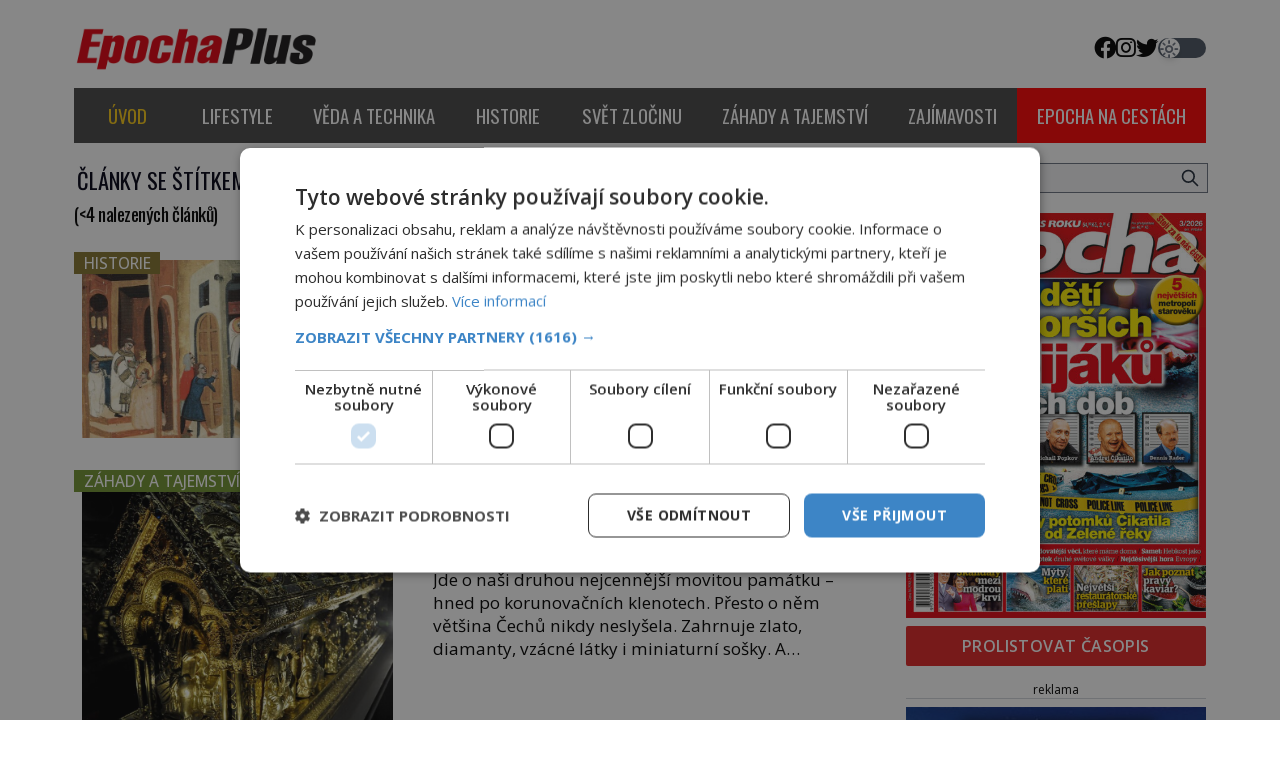

--- FILE ---
content_type: text/html; charset=UTF-8
request_url: https://epochaplus.cz/tag/svetci/
body_size: 17967
content:
<!DOCTYPE html>
<html lang="cs">
<head>
    <meta charset="UTF-8">
    <meta http-equiv="X-UA-Compatible" content="IE=edge">
    <meta name="viewport" content="width=device-width, initial-scale=1.0">
    <meta name="description" content="Zajímavé články z celého světa">


	<!-- STYLESHEETS -->
    <link rel="stylesheet" href="https://epochaplus.cz/wp-content/themes/digicon-epocha/css/digicon.css?20609795438733722">
    <link rel="stylesheet" href="https://epochaplus.cz/wp-content/themes/digicon-epocha/css/digicon.add.css?20609795438734876">

	<!-- fonts -->
	<link rel="preconnect" href="https://fonts.googleapis.com">
	<link rel="preconnect" href="https://fonts.gstatic.com" crossorigin>
	<link href="https://fonts.googleapis.com/css2?family=Open+Sans:ital,wght@0,300;0,400;0,500;0,600;0,700;0,800;1,300;1,400&family=Oswald:wght@200;300;400;500;600;700&display=swap" rel="stylesheet">

	<!-- icons -->
	<link href="https://epochaplus.cz/wp-content/themes/digicon-epocha/fasm/css/all.css" rel="stylesheet">

	<!-- scripts -->
	<script src="https://code.jquery.com/jquery-3.7.0.min.js" crossorigin="anonymous"></script>

  	<!-- popup -->
    <link rel="stylesheet" href="https://cdn.jsdelivr.net/npm/glightbox/dist/css/glightbox.min.css" />
    <script src="https://cdn.jsdelivr.net/gh/mcstudios/glightbox/dist/js/glightbox.min.js"></script>

	<!-- cross -->
    <link rel="stylesheet" href="https://epochaplus.cz/wp-content/themes/digicon-epocha/css/cross.css?t=1768994846">
    <!--
    <link rel="stylesheet" href="https://epochaplus.cz/wp-content/themes/digicon-epocha/css/cross1.css?t=1768994846">
    <link rel="stylesheet" href="https://epochaplus.cz/wp-content/themes/digicon-epocha/css/cross1c.css?t=1768994846">
    <link rel="stylesheet" href="https://epochaplus.cz/wp-content/themes/digicon-epocha/css/cross2.css?t=1768994846">
    <link rel="stylesheet" href="https://epochaplus.cz/wp-content/themes/digicon-epocha/css/cross2c.css?t=1768994846">
    <link rel="stylesheet" href="https://epochaplus.cz/wp-content/themes/digicon-epocha/css/cross4.css?t=1768994846">
    <link rel="stylesheet" href="https://epochaplus.cz/wp-content/themes/digicon-epocha/css/cross4c.css?t=1768994846">
    -->


	<!-- inline scripts -->
    <script>
        // Pokud neni localStorag=='dark' nebo 'light' uprednostnuji nastaveni OS
        if (!localStorage.theme) {
            // Neni zadne nastaveni theme v localStorage
            if (window.matchMedia('(prefers-color-scheme: dark)').matches) {
                // uzivatel ma dark mode v OS
                // alert('dark v nastaveni OS');
                document.querySelector('html').classList.add('dark');
                localStorage.theme = 'dark';
            } else {
                document.querySelector('html').classList.remove('dark');
                localStorage.theme = 'light';
                // alert('light v nastaveni OS');
            }
        } else {
            // uzivatel ma definici theme v localStorage
            if (localStorage.theme === 'dark') {
                // alert('dark v localStorage');
                document.querySelector('html').classList.add('dark')
            } else {
                // alert('light v localStorage');
                document.querySelector('html').classList.remove('dark')
            }
        }
    </script>


    <title>světci &#8211; Epochaplus.cz</title>
<meta name='robots' content='max-image-preview:large' />
<link rel="alternate" type="application/rss+xml" title="Epochaplus.cz &raquo; RSS zdroj" href="https://epochaplus.cz/feed/" />
<link rel="alternate" type="application/rss+xml" title="Epochaplus.cz &raquo; RSS komentářů" href="https://epochaplus.cz/comments/feed/" />
<link rel="alternate" type="application/rss+xml" title="Epochaplus.cz &raquo; RSS pro štítek světci" href="https://epochaplus.cz/tag/svetci/feed/" />
<link rel='stylesheet' id='wp-block-library-css' href='https://epochaplus.cz/wp-includes/css/dist/block-library/style.min.css?ver=6.6.1' type='text/css' media='all' />
<style id='classic-theme-styles-inline-css' type='text/css'>
/*! This file is auto-generated */
.wp-block-button__link{color:#fff;background-color:#32373c;border-radius:9999px;box-shadow:none;text-decoration:none;padding:calc(.667em + 2px) calc(1.333em + 2px);font-size:1.125em}.wp-block-file__button{background:#32373c;color:#fff;text-decoration:none}
</style>
<style id='global-styles-inline-css' type='text/css'>
:root{--wp--preset--aspect-ratio--square: 1;--wp--preset--aspect-ratio--4-3: 4/3;--wp--preset--aspect-ratio--3-4: 3/4;--wp--preset--aspect-ratio--3-2: 3/2;--wp--preset--aspect-ratio--2-3: 2/3;--wp--preset--aspect-ratio--16-9: 16/9;--wp--preset--aspect-ratio--9-16: 9/16;--wp--preset--color--black: #000000;--wp--preset--color--cyan-bluish-gray: #abb8c3;--wp--preset--color--white: #ffffff;--wp--preset--color--pale-pink: #f78da7;--wp--preset--color--vivid-red: #cf2e2e;--wp--preset--color--luminous-vivid-orange: #ff6900;--wp--preset--color--luminous-vivid-amber: #fcb900;--wp--preset--color--light-green-cyan: #7bdcb5;--wp--preset--color--vivid-green-cyan: #00d084;--wp--preset--color--pale-cyan-blue: #8ed1fc;--wp--preset--color--vivid-cyan-blue: #0693e3;--wp--preset--color--vivid-purple: #9b51e0;--wp--preset--gradient--vivid-cyan-blue-to-vivid-purple: linear-gradient(135deg,rgba(6,147,227,1) 0%,rgb(155,81,224) 100%);--wp--preset--gradient--light-green-cyan-to-vivid-green-cyan: linear-gradient(135deg,rgb(122,220,180) 0%,rgb(0,208,130) 100%);--wp--preset--gradient--luminous-vivid-amber-to-luminous-vivid-orange: linear-gradient(135deg,rgba(252,185,0,1) 0%,rgba(255,105,0,1) 100%);--wp--preset--gradient--luminous-vivid-orange-to-vivid-red: linear-gradient(135deg,rgba(255,105,0,1) 0%,rgb(207,46,46) 100%);--wp--preset--gradient--very-light-gray-to-cyan-bluish-gray: linear-gradient(135deg,rgb(238,238,238) 0%,rgb(169,184,195) 100%);--wp--preset--gradient--cool-to-warm-spectrum: linear-gradient(135deg,rgb(74,234,220) 0%,rgb(151,120,209) 20%,rgb(207,42,186) 40%,rgb(238,44,130) 60%,rgb(251,105,98) 80%,rgb(254,248,76) 100%);--wp--preset--gradient--blush-light-purple: linear-gradient(135deg,rgb(255,206,236) 0%,rgb(152,150,240) 100%);--wp--preset--gradient--blush-bordeaux: linear-gradient(135deg,rgb(254,205,165) 0%,rgb(254,45,45) 50%,rgb(107,0,62) 100%);--wp--preset--gradient--luminous-dusk: linear-gradient(135deg,rgb(255,203,112) 0%,rgb(199,81,192) 50%,rgb(65,88,208) 100%);--wp--preset--gradient--pale-ocean: linear-gradient(135deg,rgb(255,245,203) 0%,rgb(182,227,212) 50%,rgb(51,167,181) 100%);--wp--preset--gradient--electric-grass: linear-gradient(135deg,rgb(202,248,128) 0%,rgb(113,206,126) 100%);--wp--preset--gradient--midnight: linear-gradient(135deg,rgb(2,3,129) 0%,rgb(40,116,252) 100%);--wp--preset--font-size--small: 13px;--wp--preset--font-size--medium: 20px;--wp--preset--font-size--large: 36px;--wp--preset--font-size--x-large: 42px;--wp--preset--spacing--20: 0.44rem;--wp--preset--spacing--30: 0.67rem;--wp--preset--spacing--40: 1rem;--wp--preset--spacing--50: 1.5rem;--wp--preset--spacing--60: 2.25rem;--wp--preset--spacing--70: 3.38rem;--wp--preset--spacing--80: 5.06rem;--wp--preset--shadow--natural: 6px 6px 9px rgba(0, 0, 0, 0.2);--wp--preset--shadow--deep: 12px 12px 50px rgba(0, 0, 0, 0.4);--wp--preset--shadow--sharp: 6px 6px 0px rgba(0, 0, 0, 0.2);--wp--preset--shadow--outlined: 6px 6px 0px -3px rgba(255, 255, 255, 1), 6px 6px rgba(0, 0, 0, 1);--wp--preset--shadow--crisp: 6px 6px 0px rgba(0, 0, 0, 1);}:where(.is-layout-flex){gap: 0.5em;}:where(.is-layout-grid){gap: 0.5em;}body .is-layout-flex{display: flex;}.is-layout-flex{flex-wrap: wrap;align-items: center;}.is-layout-flex > :is(*, div){margin: 0;}body .is-layout-grid{display: grid;}.is-layout-grid > :is(*, div){margin: 0;}:where(.wp-block-columns.is-layout-flex){gap: 2em;}:where(.wp-block-columns.is-layout-grid){gap: 2em;}:where(.wp-block-post-template.is-layout-flex){gap: 1.25em;}:where(.wp-block-post-template.is-layout-grid){gap: 1.25em;}.has-black-color{color: var(--wp--preset--color--black) !important;}.has-cyan-bluish-gray-color{color: var(--wp--preset--color--cyan-bluish-gray) !important;}.has-white-color{color: var(--wp--preset--color--white) !important;}.has-pale-pink-color{color: var(--wp--preset--color--pale-pink) !important;}.has-vivid-red-color{color: var(--wp--preset--color--vivid-red) !important;}.has-luminous-vivid-orange-color{color: var(--wp--preset--color--luminous-vivid-orange) !important;}.has-luminous-vivid-amber-color{color: var(--wp--preset--color--luminous-vivid-amber) !important;}.has-light-green-cyan-color{color: var(--wp--preset--color--light-green-cyan) !important;}.has-vivid-green-cyan-color{color: var(--wp--preset--color--vivid-green-cyan) !important;}.has-pale-cyan-blue-color{color: var(--wp--preset--color--pale-cyan-blue) !important;}.has-vivid-cyan-blue-color{color: var(--wp--preset--color--vivid-cyan-blue) !important;}.has-vivid-purple-color{color: var(--wp--preset--color--vivid-purple) !important;}.has-black-background-color{background-color: var(--wp--preset--color--black) !important;}.has-cyan-bluish-gray-background-color{background-color: var(--wp--preset--color--cyan-bluish-gray) !important;}.has-white-background-color{background-color: var(--wp--preset--color--white) !important;}.has-pale-pink-background-color{background-color: var(--wp--preset--color--pale-pink) !important;}.has-vivid-red-background-color{background-color: var(--wp--preset--color--vivid-red) !important;}.has-luminous-vivid-orange-background-color{background-color: var(--wp--preset--color--luminous-vivid-orange) !important;}.has-luminous-vivid-amber-background-color{background-color: var(--wp--preset--color--luminous-vivid-amber) !important;}.has-light-green-cyan-background-color{background-color: var(--wp--preset--color--light-green-cyan) !important;}.has-vivid-green-cyan-background-color{background-color: var(--wp--preset--color--vivid-green-cyan) !important;}.has-pale-cyan-blue-background-color{background-color: var(--wp--preset--color--pale-cyan-blue) !important;}.has-vivid-cyan-blue-background-color{background-color: var(--wp--preset--color--vivid-cyan-blue) !important;}.has-vivid-purple-background-color{background-color: var(--wp--preset--color--vivid-purple) !important;}.has-black-border-color{border-color: var(--wp--preset--color--black) !important;}.has-cyan-bluish-gray-border-color{border-color: var(--wp--preset--color--cyan-bluish-gray) !important;}.has-white-border-color{border-color: var(--wp--preset--color--white) !important;}.has-pale-pink-border-color{border-color: var(--wp--preset--color--pale-pink) !important;}.has-vivid-red-border-color{border-color: var(--wp--preset--color--vivid-red) !important;}.has-luminous-vivid-orange-border-color{border-color: var(--wp--preset--color--luminous-vivid-orange) !important;}.has-luminous-vivid-amber-border-color{border-color: var(--wp--preset--color--luminous-vivid-amber) !important;}.has-light-green-cyan-border-color{border-color: var(--wp--preset--color--light-green-cyan) !important;}.has-vivid-green-cyan-border-color{border-color: var(--wp--preset--color--vivid-green-cyan) !important;}.has-pale-cyan-blue-border-color{border-color: var(--wp--preset--color--pale-cyan-blue) !important;}.has-vivid-cyan-blue-border-color{border-color: var(--wp--preset--color--vivid-cyan-blue) !important;}.has-vivid-purple-border-color{border-color: var(--wp--preset--color--vivid-purple) !important;}.has-vivid-cyan-blue-to-vivid-purple-gradient-background{background: var(--wp--preset--gradient--vivid-cyan-blue-to-vivid-purple) !important;}.has-light-green-cyan-to-vivid-green-cyan-gradient-background{background: var(--wp--preset--gradient--light-green-cyan-to-vivid-green-cyan) !important;}.has-luminous-vivid-amber-to-luminous-vivid-orange-gradient-background{background: var(--wp--preset--gradient--luminous-vivid-amber-to-luminous-vivid-orange) !important;}.has-luminous-vivid-orange-to-vivid-red-gradient-background{background: var(--wp--preset--gradient--luminous-vivid-orange-to-vivid-red) !important;}.has-very-light-gray-to-cyan-bluish-gray-gradient-background{background: var(--wp--preset--gradient--very-light-gray-to-cyan-bluish-gray) !important;}.has-cool-to-warm-spectrum-gradient-background{background: var(--wp--preset--gradient--cool-to-warm-spectrum) !important;}.has-blush-light-purple-gradient-background{background: var(--wp--preset--gradient--blush-light-purple) !important;}.has-blush-bordeaux-gradient-background{background: var(--wp--preset--gradient--blush-bordeaux) !important;}.has-luminous-dusk-gradient-background{background: var(--wp--preset--gradient--luminous-dusk) !important;}.has-pale-ocean-gradient-background{background: var(--wp--preset--gradient--pale-ocean) !important;}.has-electric-grass-gradient-background{background: var(--wp--preset--gradient--electric-grass) !important;}.has-midnight-gradient-background{background: var(--wp--preset--gradient--midnight) !important;}.has-small-font-size{font-size: var(--wp--preset--font-size--small) !important;}.has-medium-font-size{font-size: var(--wp--preset--font-size--medium) !important;}.has-large-font-size{font-size: var(--wp--preset--font-size--large) !important;}.has-x-large-font-size{font-size: var(--wp--preset--font-size--x-large) !important;}
:where(.wp-block-post-template.is-layout-flex){gap: 1.25em;}:where(.wp-block-post-template.is-layout-grid){gap: 1.25em;}
:where(.wp-block-columns.is-layout-flex){gap: 2em;}:where(.wp-block-columns.is-layout-grid){gap: 2em;}
:root :where(.wp-block-pullquote){font-size: 1.5em;line-height: 1.6;}
</style>
<link rel='stylesheet' id='dashicons-css' href='https://epochaplus.cz/wp-includes/css/dashicons.min.css?ver=6.6.1' type='text/css' media='all' />
<link rel='stylesheet' id='post-views-counter-frontend-css' href='https://epochaplus.cz/wp-content/plugins/post-views-counter/css/frontend.min.css?ver=1.4.8' type='text/css' media='all' />
<link rel="https://api.w.org/" href="https://epochaplus.cz/wp-json/" /><link rel="alternate" title="JSON" type="application/json" href="https://epochaplus.cz/wp-json/wp/v2/tags/5037" /><link rel="EditURI" type="application/rsd+xml" title="RSD" href="https://epochaplus.cz/xmlrpc.php?rsd" />


	<script type="text/javascript" charset="UTF-8" src="//cdn.cookie-script.com/s/d7131d2a09dc893fb3bd53c52b8818b0.js"></script>

	<!-- Google Tag Manager -->
	<script>(function(w,d,s,l,i){w[l]=w[l]||[];w[l].push({'gtm.start':
	new Date().getTime(),event:'gtm.js'});var f=d.getElementsByTagName(s)[0],j=d.createElement(s),dl=l!='dataLayer'?'&l='+l:'';j.async=true;j.src='https://www.googletagmanager.com/gtm.js?id='+i+dl;f.parentNode.insertBefore(j,f);
	})(window,document,'script','dataLayer','GTM-P6G7PW');</script>
	<!-- End Google Tag Manager -->


	<!-- Global tag (gtag.js) - Google Analytics -->
	<script async src="https://www.googletagmanager.com/gtag/js?id=G-QLX0HSTS6W"></script>
	<script>
  		window.dataLayer = window.dataLayer || [];
  		function gtag(){dataLayer.push(arguments);}
  		gtag('js', new Date());
  		gtag('config', 'G-QLX0HSTS6W');
	</script>



	

	

	
	<script defer src="/mkstat.js" data-website-id="0f255a9e-2957-454b-8295-05ae799c2d39"></script>

</head>

<body class="bg-white dark:bg-darkmodebg text-lightmode dark:text-darkmode font-opensans h-full 2xl:pt-[170px] flex">

<!-- Google Tag Manager (noscript) -->
<noscript><iframe src="https://www.googletagmanager.com/ns.html?id=GTM-P6G7PW"
height="0" width="0" style="display:none;visibility:hidden"></iframe></noscript>
<!-- End Google Tag Manager (noscript) -->


    <style>
    .rf-branding a {
	background: url("/upload/data/branding/branding.jpg?v=1766989031") no-repeat top center;	
    	display:block;
    }
    </style>
    <div class="rf-branding w-full h-full mt-[-170px] fixed hidden 2xl:block ">
        <a class="w-full h-full" target="_blank" href="https://rf-hobby.cz/marketing/predplatitelska-soutez-pro-mesic-leden-2026/"></a>
    </div>







 









	<!-- (C)2000-2015 Gemius SA - gemiusAudience / epochaplus.cz / Ostatni -->
	<script>
		var pp_gemius_identifier = '16Obkm_cZLqOsr74XLReVqSf.q3GrG8gXflX0i.yZ9H.y7';
		function gemius_pending(i) { window[i] = window[i] || function() {var x = window[i+'_pdata'] = window[i+'_pdata'] || []; x[x.length]=arguments;};};
		gemius_pending('gemius_hit'); gemius_pending('gemius_event'); gemius_pending('pp_gemius_hit'); gemius_pending('pp_gemius_event');
		(function(d,t) {try {var gt=d.createElement(t),s=d.getElementsByTagName(t)[0],l='https'; gt.setAttribute('async','async');
		gt.setAttribute('defer','defer'); gt.src=l+'://spir.hit.gemius.pl/xgemius.js'; s.parentNode.insertBefore(gt,s);} catch (e) {}})(document,'script');
	</script>



<!-- container -->
<div class="w-full mx-auto max-w-[1170px] bg-white dark:bg-darkmodebgc dark:text-gray-200 px-3 lg:px-[1.2rem] z-10">


                <!-- Novy rok 2024/5 -->
        <style>
        .nrmk2025 {
            display: block;
            margin-top: 1.2rem;
            margin-bottom: 0;
        }
        @media screen and (max-width: 1023px) {
            .nrmk2025 {
                display: none;
            }
        }
        </style>
	<!--
        <div class="nrmk2025">
            <img src="https://epochaplus.cz/wp-content/themes/digicon-epocha/img/nb.epochaplus.jpg" alt="" class="" style="width: 100%; max-width: 1150px; margin: 0 auto;">
        </div>
	-->
        



			



	<!-- top menu -->
	<div class="w-full text-sm lg:mt-6">
		<!-- top bar desktop -->
<div class="hidden md:flex justify-between">

	<!-- leva strana -->
	<div class="">
		<a href="/">
			<img src="https://epochaplus.cz/wp-content/themes/digicon-epocha/img/logo-epochaplus-light.png" alt="" class="dark:hidden my-auto h-[3.0rem]">
			<img src="https://epochaplus.cz/wp-content/themes/digicon-epocha/img/logo-epochaplus-dark.png" alt="" class="hidden dark:inline my-auto h-[3.0rem]">
		</a>
	</div>

	<!-- prava strana -->
	<div class="flex justify-end gap-8 uppercase">
		<div class="flex gap-4 text-[1.4rem] my-auto">
			<a href="https://www.facebook.com/www.epochaplus.cz/" target="_blank"><i class="fab fa-facebook"></i></a>
			<a href="https://www.instagram.com/casopis_epocha/" target="_blank"><i class="fab fa-instagram"></i></a>
			<a href="https://twitter.com/epochapluscz" target="_blank"><i class="fab fa-twitter"></i></a>
		</div>

		<!-- prepinac darkmode -->
		<div id="dmselector2" class="flex justify-end space-x-2 relative  my-auto">
	    	<!-- <span class="text-sm ">světlý</span> -->
       		<div>
	       		<input type="checkbox" name="toggle" id="toggleDarkMode2" class="hidden">
        		<label for="toggleDarkMode2" class="cursor-pointer w-12 h-5 flex items-center bg-gray-600 dark:bg-gray-400 rounded-full p-0.5">
              		<span class="toggleDarkMode2-dot w-5 h-5 bg-white text-gray-500 rounded-full shadow-md transform duration-300 ease-in-out"></span>
        		</label>
       		</div>
       		<!-- <span class="text-sm">tmavý</span> -->
    	</div>

	</div>
	<!-- prava strana end -->
</div>



<!-- top bar mobil -->
<div class="md:hidden mt-4 px-[2rem]">
	<a href="/">
		<img src="https://epochaplus.cz/wp-content/themes/digicon-epocha/img/logo-epochaplus-light.png" alt="" class="dark:hidden w-full">
		<img src="https://epochaplus.cz/wp-content/themes/digicon-epocha/img/logo-epochaplus-dark.png" alt="" class="hidden dark:inline w-full">
	</a>
</div>


<!-- socialni site -->
<!--
<div class="md:hidden flex gap-x-7 justify-center text-2xl py-0 pt-2 whitespace-nowrap text-center">
	<a href="https://www.facebook.com/historyrevue/" target="_blank"><i class="fab fa-facebook"></i></a>
	<a href="https://twitter.com/HistoryRevue" target="_blank"><i class="fab fa-twitter"></i></a>
</div>
-->
<!-- desktop menu -->
<div class="mt-4 hidden lg:flex font-oswald w-full justify-evenly gap-[0.1rem] uppercase text-[1.17rem] 
	text-center whitespace-nowrap bg-[#8b8b8b] dark:border border-[#797979]">
	<a href="/" class="w-full">
		<div class="px-5 py-[1.1rem] menu-uvod active ">Úvod</div>
	</a>
			<a href="/category/lifestyle" class="w-full">
			<div class="px-5 py-[1.1rem] menu-lifestyle ">
				lifestyle			</div>
		</a>
			<a href="/category/veda-a-technika" class="w-full">
			<div class="px-5 py-[1.1rem] menu-veda-a-technika ">
				věda a technika			</div>
		</a>
			<a href="/category/historie" class="w-full">
			<div class="px-5 py-[1.1rem] menu-historie ">
				historie			</div>
		</a>
			<a href="/category/svet-zlocinu" class="w-full">
			<div class="px-5 py-[1.1rem] menu-svet-zlocinu ">
				svět zločinu			</div>
		</a>
			<a href="/category/zahady-a-tajemstvi" class="w-full">
			<div class="px-5 py-[1.1rem] menu-zahady-a-tajemstvi ">
				záhady a tajemství			</div>
		</a>
			<a href="/category/zajimavosti" class="w-full">
			<div class="px-5 py-[1.1rem] menu-zajimavosti ">
				zajímavosti			</div>
		</a>
			<a href="https://epochanacestach.cz/" target="_blank" class="w-full">
		<div class="px-5 py-[1.1rem] menu-epona">epocha na cestách</div>
	</a>
	</div>
 




<!-- mobile menu -->
<div class="lg:hidden mt-0 py-2 ">

	<!-- hamburger -->
	<div class="flex justify-between py-[0.75rem] px-2 w-full text-right bg-red-700 text-white rounded">


		<!-- prepinac darkmode -->
		<div id="dmselector" class="flex justify-end space-x-2 py-1 pt-2">
	    	<!-- <span class="text-sm ">světlý</span> -->
       		<div>
	       		<input type="checkbox" name="toggle" id="toggleDarkMode" class="hidden">
        		<label for="toggleDarkMode" class="cursor-pointer w-9 h-6 lg:w-9 lg:h-5 flex items-center bg-gray-600 dark:bg-gray-400 rounded-full p-0 lg:p-1">
              		<span class="toggleDarkMode-dot w-6 h-6 lg:w-4 lg:h-4 bg-white text-gray-500 rounded-full shadow-md transform duration-300 ease-in-out"></span>
        		</label>
       		</div>
       		<!-- <span class="text-sm">tmavý</span> -->
    	</div>


		<div class="my-auto">
			<!-- socialni site -->
			<div class="flex gap-x-[1.3rem] justify-center text-[1.8rem] whitespace-nowrap text-center">
				<a href="https://www.facebook.com/epochaplus/" target="_blank"><i class="fab fa-facebook"></i></a>
				<a href="https://www.instagram.com/casopis_epocha/" target="_blank"><i class="fab fa-instagram"></i></a>
				<a href="https://twitter.com/epochapluscz" target="_blank"><i class="fab fa-twitter"></i></a>
			</div>
		</div>

		<div class="my-auto">
			<button id="mobile-menu-toggle" class="outline-none">
            	<i class="fas fa-bars text-3xl"></i>
        	</button>
		</div>


	</div>

	<!-- <div class="relative w-screen h-screen"> -->
		<div id="mobile-menu" class="fixed top-0 left-0 w-full h-full max-w-screen-md 
			rounded-r-3xl shadow-2xl
			transform -translate-x-full overflow-hidden transition-transform duration-500 ease-in-out 
			bg-gray-100 dark:bg-[#464646] text-[1.4rem] font-semibold uppercase pl-[2rem] 
			border-l-[1rem] border-[#d32121]
			"
			style="z-index: 1000;">

			<a href="/" class="block mt-[3rem] w-full">
				<div class="py-[1.1rem] dark:menu-uvod text-[#d32121] ">
					<span class="inline-block text-center w-[2.4rem]"><i class="far fa-home"></i></span> Úvod
				</div>
			</a>
							<a href="/category/lifestyle" class="w-full">
					<div class="py-[1.1rem] dark:menu-lifestyle ">
						<span class="inline-block text-center w-[2.4rem]"><i class="far fa-heart"></i></span>						lifestyle					</div>
				</a>
							<a href="/category/veda-a-technika" class="w-full">
					<div class="py-[1.1rem] dark:menu-veda-a-technika ">
						<span class="inline-block text-center w-[2.4rem]"><i class="far fa-flask"></i></span>						věda a technika					</div>
				</a>
							<a href="/category/historie" class="w-full">
					<div class="py-[1.1rem] dark:menu-historie ">
						<span class="inline-block text-center w-[2.4rem]"><i class="far fa-landmark"></i></span>						historie					</div>
				</a>
							<a href="/category/svet-zlocinu" class="w-full">
					<div class="py-[1.1rem] dark:menu-svet-zlocinu ">
						<span class="inline-block text-center w-[2.4rem]"><i class="far fa-user-secret"></i></span>						svět zločinu					</div>
				</a>
							<a href="/category/zahady-a-tajemstvi" class="w-full">
					<div class="py-[1.1rem] dark:menu-zahady-a-tajemstvi ">
						<span class="inline-block text-center w-[2.4rem]"><i class="far fa-question"></i></span>						záhady a tajemství					</div>
				</a>
							<a href="/category/zajimavosti" class="w-full">
					<div class="py-[1.1rem] dark:menu-zajimavosti ">
						<span class="inline-block text-center w-[2.4rem]"><i class="far fa-lightbulb"></i></span>						zajímavosti					</div>
				</a>
			
						<a href="https://epochanacestach.cz/" class="block mt-[2rem] w-full">
				<div class="py-[1.1rem] dark:menu-uvod">
					<span class="inline-block text-center w-[2.4rem]"><i class="far fa-book"></i></span> epocha na cestách
				</div>
			</a>
						

			<button id="menu-close" class="absolute top-4 right-4 border-4 border-[#d0cccc] dark:border-[#dac737] rounded xp-2 xpx-3 h-[3rem] w-[3rem] text-center">
    			<i class="fas fa-times text-4xl"></i>
  			</button>
		</div>
	<!-- </div> -->

</div>

<script>
$(document).ready(function() {
	$('#mobile-menu-toggle').click(function() {
		// Přepne třídu 'translate-x-full' při kliknutí na tlačítko menu
		$('#mobile-menu').toggleClass('-translate-x-full');
		$('#adm-sticky').addClass('hidden').removeClass('block');
  	});
	$('#menu-close').click(function() {
		// Přepne třídu '-translate-x-full' při kliknutí na tlačítko zavřít
		$('#mobile-menu').toggleClass('-translate-x-full');
		$('#adm-sticky').addClass('block').removeClass('hidden');
	});
});
</script>




	</div>

	

	<!-- loop or page -->
	<div class="w-full lg:flex">
		<div class="w-full lg:pr-4 bg-lightmodebgc dark:bg-darkmodebgc">
			
	            <div class="lg:mt-5 pb-0">

    	            
    	            						<div class="flex gap-3 mb-1">
							<div class="text-[1.4rem] uppercase font-oswald font-normal whitespace-nowrap text-[#000113] dark:text-white pl-[0.2rem]">
								články se štítkem: světci							</div>
							<div class="border-b border-[#5f606b] dark:border-white w-full relative -top-4"></div>
						</div>						
						<div class="text-[1.2rem] font-oswald normal-case font-normal tracking-tight block">(<4 nalezených článků)</div>
					
					
					
            	</div>

				<div>
					
<a href="https://epochaplus.cz/svatou-ludmilu-uskrti-vikingove/">
<div class="group mt-2 lg:mt-6">

	<div class="mt-0 block md:grid grid-cols-7 gap-8">

		<div class="col-span-3 relative xoverflow-hidden 
			border-8 border-white dark:border-[#1a1a1a] transition duration-500 group-hover:border-color-historie ">
			<img src="https://epochaplus.cz/wp-content/uploads/2025/11/ludmila1-768x440.jpg" alt="" 
				class="w-full aspect-[3/2] lg:aspect-[1.5] object-cover 
				xgroup-hover:scale-110 transition duration-500 ease-in-out"
			>

							<div class="absolute -top-2 -left-2 uppercase px-[0.6rem] py-[0.15rem] pb-[0.15rem] text-[0.96rem] 
				font-medium leading-[1.15] bg-color-historie								 text-white 
												">Historie</div>
					</div>

		<div class="col-span-4 xlg:my-auto">
			<div class="text-[2.0rem] leading-[1.2] lg:text-[2.0rem] lg:leading-[1.1] font-normal font-oswald text-[#000113] dark:text-gray-200 md:line-clamp-2  
				transition duration-300 group-hover:text-color-historie dark:group-hover:text-yellow-300 
				  ">
				Svatou Ludmilu uškrtí vikingové			</div>

			<div class="mt-[0.45rem] lg:mt-[0.75rem] line-clamp-4 text-[1.1rem] leading-[1.35] lg:text-[1.07rem] lg:leading-[1.4] 
			border-t-4 border-color-historie pt-[0.45rem] lg:pt-[0.75rem]">
				Kníže přichází ke kostelním vratům, ty jsou však zamčena. Buší na ně – buch, buch, buch – ale bez odezvy. Na dvorci se válí hustá ranní mlha a z ní vystupují ozbrojenci s obnaženými čepelemi. Pak se napřáhnou a bílé zdi svatostánku pokryje tmavě rudá krev. Z utrpení se rodí legenda, z mrtvého se stává svatý. Česká hagiografie přináší [&hellip;]			</div>
		</div>

	</div>

</div>
</a>

<a href="https://epochaplus.cz/relikviar-sv-maura-misto-svetcu-mlecny-zub-a-zenske-kosti/">
<div class="group mt-[2rem] lg:mt-6">

	<div class="mt-0 block md:grid grid-cols-7 gap-8">

		<div class="col-span-3 relative xoverflow-hidden 
			border-8 border-white dark:border-[#1a1a1a] transition duration-500 group-hover:border-color-zahady-a-tajemstvi ">
			<img src="https://epochaplus.cz/wp-content/uploads/2022/08/1131px-maur-relikviar2-768x695.jpg" alt="" 
				class="w-full aspect-[3/2] lg:aspect-[1.5] object-cover 
				xgroup-hover:scale-110 transition duration-500 ease-in-out"
			>

							<div class="absolute -top-2 -left-2 uppercase px-[0.6rem] py-[0.15rem] pb-[0.15rem] text-[0.96rem] 
				font-medium leading-[1.15] bg-color-zahady-a-tajemstvi								 text-white 
												">Záhady a tajemství</div>
					</div>

		<div class="col-span-4 xlg:my-auto">
			<div class="text-[2.0rem] leading-[1.2] lg:text-[2.0rem] lg:leading-[1.1] font-normal font-oswald text-[#000113] dark:text-gray-200 md:line-clamp-2  
				transition duration-300 group-hover:text-color-zahady-a-tajemstvi dark:group-hover:text-yellow-300 
				  ">
				Relikviář sv. Maura: Místo světců mléčný zub a ženské kosti!			</div>

			<div class="mt-[0.45rem] lg:mt-[0.75rem] line-clamp-4 text-[1.1rem] leading-[1.35] lg:text-[1.07rem] lg:leading-[1.4] 
			border-t-4 border-color-zahady-a-tajemstvi pt-[0.45rem] lg:pt-[0.75rem]">
				Jde o naši druhou nejcennější movitou památku – hned po korunovačních klenotech. Přesto o něm většina Čechů nikdy neslyšela. Zahrnuje zlato, diamanty, vzácné látky i miniaturní sošky. A samozřejmě ostatky. Že nás památka ze 13. století už nemůže ničím překvapit? Právě naopak! &nbsp; Z větví opadává listí a na kalendářích je rok 1945. Zámek Bečov [&hellip;]			</div>
		</div>

	</div>

</div>
</a>
<style>
#cross2.crossflow {
    margin-left: 8px; 
    margin-top: 16px;
}
@media (max-width: 768px) {
    #cross2.crossflow {
	margin-left: 0; 
	margin-right: 0; 
	margin-top: 20px;
    }
}
</style>
<div id="cross2" class="crossflow"></div>
<script src="https://rfapi.digicon.cz/cross/js/cross2/epochaplus.cz.js"></script>

<a href="https://epochaplus.cz/marie-egyptska-svata-nymfomanka/">
<div class="group mt-[2rem] lg:mt-6">

	<div class="mt-0 block md:grid grid-cols-7 gap-8">

		<div class="col-span-3 relative xoverflow-hidden 
			border-8 border-white dark:border-[#1a1a1a] transition duration-500 group-hover:border-color-zahady-a-tajemstvi ">
			<img src="https://epochaplus.cz/wp-content/uploads/2018/07/painting1.jpg" alt="" 
				class="w-full aspect-[3/2] lg:aspect-[1.5] object-cover 
				xgroup-hover:scale-110 transition duration-500 ease-in-out"
			>

							<div class="absolute -top-2 -left-2 uppercase px-[0.6rem] py-[0.15rem] pb-[0.15rem] text-[0.96rem] 
				font-medium leading-[1.15] bg-color-zahady-a-tajemstvi								 text-white 
												">Záhady a tajemství</div>
					</div>

		<div class="col-span-4 xlg:my-auto">
			<div class="text-[2.0rem] leading-[1.2] lg:text-[2.0rem] lg:leading-[1.1] font-normal font-oswald text-[#000113] dark:text-gray-200 md:line-clamp-2  
				transition duration-300 group-hover:text-color-zahady-a-tajemstvi dark:group-hover:text-yellow-300 
				  ">
				Marie Egyptská: Svatá nymfomanka?			</div>

			<div class="mt-[0.45rem] lg:mt-[0.75rem] line-clamp-4 text-[1.1rem] leading-[1.35] lg:text-[1.07rem] lg:leading-[1.4] 
			border-t-4 border-color-zahady-a-tajemstvi pt-[0.45rem] lg:pt-[0.75rem]">
				Narodí se v Egyptě přibližně v roce 344 a vyrůstá z ní mimořádně chytrá a krásná dívka. Je jí 12 let, když jí rodiče začnou podle tehdejších zvyklostí chystat svatbu. Což se však Marii vůbec nelíbí. Nechce se vdávat, chce si užívat, a tak uteče z domu. Dostává se do Alexandrie, kde zpočátku žije na ulici, žebrá, později [&hellip;]			</div>
		</div>

	</div>

</div>
</a>

<a href="https://epochaplus.cz/predpovedi-serafima-sarovskeho-pochazeji-od-boha/">
<div class="group mt-[2rem] lg:mt-6">

	<div class="mt-0 block md:grid grid-cols-7 gap-8">

		<div class="col-span-3 relative xoverflow-hidden 
			border-8 border-white dark:border-[#1a1a1a] transition duration-500 group-hover:border-color-zahady-a-tajemstvi ">
			<img src="https://epochaplus.cz/wp-content/uploads/Serafim-Sarovský.jpg" alt="" 
				class="w-full aspect-[3/2] lg:aspect-[1.5] object-cover 
				xgroup-hover:scale-110 transition duration-500 ease-in-out"
			>

							<div class="absolute -top-2 -left-2 uppercase px-[0.6rem] py-[0.15rem] pb-[0.15rem] text-[0.96rem] 
				font-medium leading-[1.15] bg-color-zahady-a-tajemstvi								 text-white 
												">Záhady a tajemství</div>
					</div>

		<div class="col-span-4 xlg:my-auto">
			<div class="text-[2.0rem] leading-[1.2] lg:text-[2.0rem] lg:leading-[1.1] font-normal font-oswald text-[#000113] dark:text-gray-200 md:line-clamp-2  
				transition duration-300 group-hover:text-color-zahady-a-tajemstvi dark:group-hover:text-yellow-300 
				  ">
				Předpovědi Serafima Sarovského: Pocházejí od Boha?			</div>

			<div class="mt-[0.45rem] lg:mt-[0.75rem] line-clamp-4 text-[1.1rem] leading-[1.35] lg:text-[1.07rem] lg:leading-[1.4] 
			border-t-4 border-color-zahady-a-tajemstvi pt-[0.45rem] lg:pt-[0.75rem]">
				Svatý Serafim bývá označován za ruského Nostradama. Během svého života totiž údajně vyslovil velké množství předpovědí, z nichž většina z nich se již naplnila. Co konkrétně tento pravoslavný mnich a mystik předpověděl? Vizionář Serafim Sarovský (1759 – 1833) prý prorokoval například zánik carství. Podle dochovaných svědectví údajně zcela přesně předvídal, že k tomu dojde vyvražděním posledních členů carské [&hellip;]			</div>
		</div>

	</div>

</div>
</a>
				</div>

				<div class="mt-[2rem] mb-[2rem] lg:mt-12 lg:mb-16 flex justify-center gap-2 font-roboto text-[1.1rem]">
	
	
			<div class="searchpagination">
					</div>
	
	</div>

			
		</div>

		<!-- sidebar Loop -->
		<div class="lg:flex-none w-full lg:w-[310px] text-center">
			
<div class="mt-2 lg:mt-6 lg:inline-block lg:sticky lg:top-0 mb-8">



	


	<!-- search -->
	<div class="w-full lg:w-80 mt-0 mx-auto">
		<form method="get" action="/">
		<div class="relative py-2 lg:py-0 lg:-top-1 text-gray-800 focus-within:text-gray-800 dark:text-gray-400 dark:focus-within:text-gray-400 px-2">
			<span class="absolute inset-y-0 right-3 flex items-center pl-2">
				<button type="submit" class="p-1 focus:outline-none focus:shadow-outline">
     					<svg fill="none" stroke="currentColor" stroke-linecap="round" stroke-linejoin="round" stroke-width="2" viewBox="0 0 24 24" class="w-5 h-5"><path d="M21 21l-6-6m2-5a7 7 0 11-14 0 7 7 0 0114 0z"></path></svg>
  					</button>
			</span>
			<input type="search" name="s" class="w-full py-1 text-xl lg:text-sm text-gray-800 bg-gray-100 dark:text-white dark:bg-gray-800 pl-3 focus:outline-none focus:bg-gray-100 focus:text-gray-800 dark:focus:bg-gray-700 dark:focus:text-gray-200" placeholder="Hledat..." autocomplete="off">
		</div>
		</form>
	</div>



	<div class="w-full lg:w-80 mt-4 mx-auto text-center px-2.5">
		<div class="mx-auto text-center object-center">
						    <a href="https://send.cz/casopis/1487/epocha" target="_blank">
				<img src="https://rfapi.digicon.cz/img/obalky/epocha.480.jpg" alt="casopis" loading="lazy">
			    </a>
			
		</div>
	</div>
		<div class="w-full mt-2 mx-auto text-center px-2.5">
		<a href="/upload/data/casopis/listovacka.mp4" class="glightbox1">
			<button class="block bg-red-600 w-full hover:underline uppercase tracking-wide font-semibold text-white px-4 py-2 text-[1.1rem] lg:text-[1.0rem] rounded-sm text-center">
				Prolistovat časopis
			</button>
		</a>
	</div>
	<script>
		document.addEventListener('DOMContentLoaded', function() {
			var lightbox1 = GLightbox({
				touchNavigation: true,
				loop: false,
				plyr: {
					config: {
						loop: {
							active: true
						}
					}
				},
				autoplayVideos: true,
				width: '1280px',
				videosWidth: '1280px',
				selector: '.glightbox1'
			});
		});
	</script>




		    <!-- reklama -->
	    <div class="w-full lg:w-80 mt-4 mx-auto text-center justify-center px-2.5">
		<span class="block text-center text-xs border-b border-gray-300 mb-1">reklama</span>
	    </div>


	    


	    		<div class="w-full lg:w-80 mt-2 mx-auto text-center px-2.5">
			<div class="mx-auto text-center object-center">
				<a href="https://shop.rf-hobby.cz/svet-na-dlani-special-2026-01/" target="_blank">
					<img src="/upload/data/sidebar1/image.jpg?v=1767596864" alt="" class="w-full">
				</a>
			</div>
		</div>
	    	

		<div class="w-full lg:w-80 mt-4 px-2.5">
		<div class="px-0 text-left text-[1.1rem]">
			<span class="w-full uppercase inline-block bg-red-600 text-white px-3 py-2 font-oswald tracking-wide text-[1.2rem] leading-[1.25] lg:text-[1.4rem]">
				historie			</span>
		</div>
		<div class="mt-2">
			
	<a href="https://epochaplus.cz/vitezslav-nezval-basnik-suknickar-a-komunista/">
		<div class="grid grid-cols-3 gap-2 mt-2 text-left">
			<div class="col-span-1">
				<img class="w-full aspect-[1/1] object-cover" src="https://epochaplus.cz/wp-content/uploads/2026/01/vitezslav-nezval-po1100-7034317-e1768945730417-768x639.jpg" alt="">
			</div>
			<div class="col-span-2">
				<div class="font-bold text-[1.1rem] lg:text-[1.0rem] leading-[1.2] tracking-tight line-clamp-2">
					Vítězslav Nezval: Básník, sukničkář a komunista!				</div>
				<div class="flex gap-2">
										<!--
					<div>
						<span class="inline-block text-[0.8rem] text-gray-600 dark:text-gray-300 uppercase">
							<span class="">21.1.2026</span>
							<span class="pl-2"><i class="far fa-eye" style="font-size: .7rem"></i> 1</span>
						</span>
					</div>
					-->
					<div class="mt-1 text-[1.0rem] lg:text-[0.95rem] text-gray-900 dark:text-gray-300 
						line-clamp-3 leading-[1.25]">
						„Manon je můj osud. Manon je můj osud. Manon je všecko, co neznal jsem dosud. Manon je první a poslední můj hřích, nepoznat Manon, nemiloval bych,“ tyto verše zná snad každý zamilovaný. Autorství připisujeme jednomu z nejlepších literátů našich dějin. Hřmotný hlas, neutuchající veselost a zavalitá postava, jenže jakmile se Vítězslav Nezval (1900–1958) chopí pera, mění [&hellip;]					</div>
				</div>

			</div>
		</div>
	</a>


	
	<a href="https://epochaplus.cz/arabske-povstani-tajny-plan-britu-a-francouzu/">
		<div class="grid grid-cols-3 gap-2 mt-2 text-left">
			<div class="col-span-1">
				<img class="w-full aspect-[1/1] object-cover" src="https://epochaplus.cz/wp-content/uploads/2026/01/lawrence1-e1768865754215.jpg" alt="">
			</div>
			<div class="col-span-2">
				<div class="font-bold text-[1.1rem] lg:text-[1.0rem] leading-[1.2] tracking-tight line-clamp-2">
					Arabské povstání: Tajný plán Britů a Francouzů				</div>
				<div class="flex gap-2">
										<!--
					<div>
						<span class="inline-block text-[0.8rem] text-gray-600 dark:text-gray-300 uppercase">
							<span class="">20.1.2026</span>
							<span class="pl-2"><i class="far fa-eye" style="font-size: .7rem"></i> 1</span>
						</span>
					</div>
					-->
					<div class="mt-1 text-[1.0rem] lg:text-[0.95rem] text-gray-900 dark:text-gray-300 
						line-clamp-3 leading-[1.25]">
						Archeologové procházejí na začátku roku Nagevskou poušť. Dnes leží na jihu Izraele, v roce 1914 je pod správou Osmanská říše. Během dvou měsíců projdou velký kus pouště, a když publikují archeologickou zprávu, je plná cenných historických nálezů a informací. Ale zprávy jsou napsány dvě. Ta druhá zpráva míří na britské armádní velitelství. „Až vypukne válka, přes [&hellip;]					</div>
				</div>

			</div>
		</div>
	</a>


	
	<a href="https://epochaplus.cz/staveli-egyptske-pyramidy-obycejni-otroci-nebo-hrdi-profesionalove/">
		<div class="grid grid-cols-3 gap-2 mt-2 text-left">
			<div class="col-span-1">
				<img class="w-full aspect-[1/1] object-cover" src="https://epochaplus.cz/wp-content/uploads/2026/01/1-30-768x512.jpg" alt="">
			</div>
			<div class="col-span-2">
				<div class="font-bold text-[1.1rem] lg:text-[1.0rem] leading-[1.2] tracking-tight line-clamp-2">
					Stavěli egyptské pyramidy obyčejní otroci nebo hrdí profesionálové?				</div>
				<div class="flex gap-2">
										<!--
					<div>
						<span class="inline-block text-[0.8rem] text-gray-600 dark:text-gray-300 uppercase">
							<span class="">20.1.2026</span>
							<span class="pl-2"><i class="far fa-eye" style="font-size: .7rem"></i> 1</span>
						</span>
					</div>
					-->
					<div class="mt-1 text-[1.0rem] lg:text-[0.95rem] text-gray-900 dark:text-gray-300 
						line-clamp-3 leading-[1.25]">
						Kdo vlastně budoval egyptské pyramidy? Byli to vyčerpaní otroci pod bičem dozorců, nebo pyšní stavitelé své doby? Moderní archeologie dnes nabízí překvapivě jasnou odpověď. Monumentální hrobky faraonů nevznikají rukama zotročených mas, ale díky organizované práci kvalifikovaných dělníků, kteří mají své zázemí, mzdu i společenské uznání. A důkazy leží přímo v písku u paty pyramid. Řecký [&hellip;]					</div>
				</div>

			</div>
		</div>
	</a>


	
	<a href="https://epochaplus.cz/valka-ktera-trvala-335-let-a-nikdo-behem-ni-nezemrel/">
		<div class="grid grid-cols-3 gap-2 mt-2 text-left">
			<div class="col-span-1">
				<img class="w-full aspect-[1/1] object-cover" src="https://epochaplus.cz/wp-content/uploads/2026/01/1-43-768x512.jpg" alt="">
			</div>
			<div class="col-span-2">
				<div class="font-bold text-[1.1rem] lg:text-[1.0rem] leading-[1.2] tracking-tight line-clamp-2">
					Válka, která trvala 335 let, a nikdo během ní nezemřel				</div>
				<div class="flex gap-2">
										<!--
					<div>
						<span class="inline-block text-[0.8rem] text-gray-600 dark:text-gray-300 uppercase">
							<span class="">19.1.2026</span>
							<span class="pl-2"><i class="far fa-eye" style="font-size: .7rem"></i> 1</span>
						</span>
					</div>
					-->
					<div class="mt-1 text-[1.0rem] lg:text-[0.95rem] text-gray-900 dark:text-gray-300 
						line-clamp-3 leading-[1.25]">
						Existuje válka, ve které se nikdy nestřílí, nikdo v ní neumírá a přesto oficiálně trvá déle než tři století. Nizozemsko a britské souostroví Scilly jsou technicky ve válečném stavu od roku 1651 až do roku 1986. Ne proto, že by se nenáviděly, ale proto, že na uzavření míru se jednoduše zapomene. Píše se rok 1651 [&hellip;]					</div>
				</div>

			</div>
		</div>
	</a>


			</div>
	</div>



				<div class="w-full lg:w-80 mt-4 mx-auto text-center px-2.5">
			<div class="mx-auto text-center object-center">
				<a href="https://send.cz/casopis/1485/enigma" target="_blank">
					<img src="/upload/data/sidebar2/image.jpg?v=1768388089" alt="" class="w-full">
				</a>
			</div>
		</div>
		



	



				<div class="w-full lg:w-80 mt-4 mx-auto text-center px-2.5">
			<div class="mx-auto text-center object-center">
				<a href="https://historyplus.cz/spalili-gottwaldovu-mumii-z-politickych-duvodu-99689/" target="_blank">
					<img src="/upload/data/sidebar3/image.jpg?v=1768803175" alt="" class="w-full">
				</a>
			</div>
		</div>
		

	





    


		<div class="w-full lg:w-80 mt-4 px-2.5">
		<div class="px-0 text-left text-[1.1rem]">
			<span class="w-full uppercase inline-block bg-red-600 text-white px-3 py-2 font-oswald tracking-wide text-[1.2rem] leading-[1.25] lg:text-[1.4rem]">
				záhady a tajemství			</span>
		</div>
		<div class="mt-2">
			
	<a href="https://epochaplus.cz/vite-co-a-kdy-je-brahmamuhurtha/">
		<div class="grid grid-cols-3 gap-2 mt-2 text-left">
			<div class="col-span-1">
				<img class="w-full aspect-[1/1] object-cover" src="https://epochaplus.cz/wp-content/uploads/2026/01/yoga-8790284-1280-768x563.jpg" alt="">
			</div>
			<div class="col-span-2">
				<div class="font-bold text-[1.1rem] lg:text-[1.0rem] leading-[1.2] tracking-tight line-clamp-2">
					Víte, co a kdy je brahmamuhurtha?				</div>
				<div class="flex gap-2">
										<!--
					<div>
						<span class="inline-block text-[0.8rem] text-gray-600 dark:text-gray-300 uppercase">
							<span class="">19.1.2026</span>
							<span class="pl-2"><i class="far fa-eye" style="font-size: .7rem"></i> 1</span>
						</span>
					</div>
					-->
					<div class="mt-1 text-[1.0rem] lg:text-[0.95rem] text-gray-900 dark:text-gray-300 
						line-clamp-3 leading-[1.25]">
						Kdy končí den a začíná nový? U nás máme jasno: s půlnocí. Pro hinduisty ale nový den začíná rozbřeskem. Před ním je čas na brahmamuhurthu. Jde o období, které startuje hodinu a 36 minut před tím, než se sluneční kotouč objeví na obzoru, a končí 48 minut před východem slunce. Tato doba je nejlepším časem pro [&hellip;]					</div>
				</div>

			</div>
		</div>
	</a>


	
	<a href="https://epochaplus.cz/tri-hodiny-rano-kdy-se-dabel-vysmiva-bozi-trojici/">
		<div class="grid grid-cols-3 gap-2 mt-2 text-left">
			<div class="col-span-1">
				<img class="w-full aspect-[1/1] object-cover" src="https://epochaplus.cz/wp-content/uploads/2026/01/ai-generated-8130745-1280-768x575.jpg" alt="">
			</div>
			<div class="col-span-2">
				<div class="font-bold text-[1.1rem] lg:text-[1.0rem] leading-[1.2] tracking-tight line-clamp-2">
					Tři hodiny ráno: Kdy se Ďábel vysmívá Boží Trojici?				</div>
				<div class="flex gap-2">
										<!--
					<div>
						<span class="inline-block text-[0.8rem] text-gray-600 dark:text-gray-300 uppercase">
							<span class="">18.1.2026</span>
							<span class="pl-2"><i class="far fa-eye" style="font-size: .7rem"></i> 1</span>
						</span>
					</div>
					-->
					<div class="mt-1 text-[1.0rem] lg:text-[0.95rem] text-gray-900 dark:text-gray-300 
						line-clamp-3 leading-[1.25]">
						Který čas je nejhodnější pro čarodějné rejdy? Přeci čarodějnická neboli ďáblova hodina! Ta začíná ve tři ráno a vyprchává se čtvrtou ranní. Náš mozek se touto obvykle nachází aspoň na 30 minut v nejhlubší fázi spánku, odborně NREM 4. EEG vlny připomínají zpomalený film, klesne krevní tlak a esoterici vám potvrdí, že právě tato doba [&hellip;]					</div>
				</div>

			</div>
		</div>
	</a>


	
	<a href="https://epochaplus.cz/skryvaji-se-pod-staromestskym-namestim-i-jinde-v-praze-tajne-chodby/">
		<div class="grid grid-cols-3 gap-2 mt-2 text-left">
			<div class="col-span-1">
				<img class="w-full aspect-[1/1] object-cover" src="https://epochaplus.cz/wp-content/uploads/2026/01/1-28-768x626.jpg" alt="">
			</div>
			<div class="col-span-2">
				<div class="font-bold text-[1.1rem] lg:text-[1.0rem] leading-[1.2] tracking-tight line-clamp-2">
					Skrývají se pod Staroměstským náměstím i jinde v Praze tajné chodby?				</div>
				<div class="flex gap-2">
										<!--
					<div>
						<span class="inline-block text-[0.8rem] text-gray-600 dark:text-gray-300 uppercase">
							<span class="">16.1.2026</span>
							<span class="pl-2"><i class="far fa-eye" style="font-size: .7rem"></i> 1</span>
						</span>
					</div>
					-->
					<div class="mt-1 text-[1.0rem] lg:text-[0.95rem] text-gray-900 dark:text-gray-300 
						line-clamp-3 leading-[1.25]">
						Pod povrchem dlažeb staré Prahy se ukrývá svět, o kterém většina návštěvníků nemá tušení. Jde o spletité chodby, zapomenutá sklepení, která pomalu odkrývají tajemství minulosti. Historické jádro města je totiž jako obrovská kniha, jejíž nejzajímavější kapitoly leží napsány pod zemí. Dávné vrstvy pod Prahou zkoumají archeologové. Pouštějí se do bádání, které dokládá, jak se metropole [&hellip;]					</div>
				</div>

			</div>
		</div>
	</a>


	
	<a href="https://epochaplus.cz/pradavne-prekvapeni-na-altaji-protrzeni-ledovcovych-prehrad/">
		<div class="grid grid-cols-3 gap-2 mt-2 text-left">
			<div class="col-span-1">
				<img class="w-full aspect-[1/1] object-cover" src="https://epochaplus.cz/wp-content/uploads/2026/01/sunset-at-kucherla-lake-768x512.jpg" alt="">
			</div>
			<div class="col-span-2">
				<div class="font-bold text-[1.1rem] lg:text-[1.0rem] leading-[1.2] tracking-tight line-clamp-2">
					Pradávné překvapení na Altaji: Protržení ledovcových přehrad!				</div>
				<div class="flex gap-2">
										<!--
					<div>
						<span class="inline-block text-[0.8rem] text-gray-600 dark:text-gray-300 uppercase">
							<span class="">13.1.2026</span>
							<span class="pl-2"><i class="far fa-eye" style="font-size: .7rem"></i> 1</span>
						</span>
					</div>
					-->
					<div class="mt-1 text-[1.0rem] lg:text-[0.95rem] text-gray-900 dark:text-gray-300 
						line-clamp-3 leading-[1.25]">
						Altaj. Tak trochu bohem zapomenutý kraj, kde nevedou žádné železnice a téměř celé území pokrývají čtyřtisícové hřbety hor kdesi dole lemované zelenými údolími a zurčícími řekami. Ani by se nechtělo věřit, že možná právě zde se mohl kdysi zrodit slavný příběh o potopě. A i tento má mít na svědomí konec doby ledové a velké [&hellip;]					</div>
				</div>

			</div>
		</div>
	</a>


			</div>
	</div>




			


		
	
</div>
		</div>
	</div>

	







<div class="mt-8 lg:mt-0">
    <div class="bg-red-600 text-white font-oswald tracking-wide uppercase text-center text-[1.2rem] leading-[1.25] lg:text-[1.4rem] py-2 px-2 lg:px-16">
        Nenechte si ujít další zajímavé články
    </div>

	<div class="mt-2 grid grid-cols-1 lg:grid-cols-3 gap-4 pt-2 pb-4">
					<a href="https://panidomu.cz/dulce-dobrota-ktere-neodolate/?utm_source=epochaplus.cz&amp;utm_medium=Self15" target="_blank" class="mb-4 lg:mb-0">
				<div class="grid grid-cols-1 lg:grid-cols-2 gap-2">
					<div class="">
						<img class="w-full aspect-[3/2] object-cover" src="https://rfapi.digicon.cz/img/self15/panidomu.cz/151310.jpg" loading="lazy" alt="Dulce: Dobrota, které neodoláte">
					</div>
					<div class="">
						<div class="mt-1 lg:mt-0 text-[#db001b] dark:text-red-300 text-[0.9rem] leading-[1.0]">
							panidomu.cz						</div>
						<div class="mt-2 text-[1.1rem] lg:text-[1.0rem] leading-[1.25] lg:leading-[1.1] font-bold lg:font-semibold lg:line-clamp-2">
							Dulce: Dobrota, které neodoláte						</div>
						<div class="mt-2 text-[1.0rem] lg:text-[0.9rem] leading-[1.25] lg:leading-[1.1] line-clamp-4 lg:line-clamp-3">
							Ta dobrota se jmenuje dulce de leche a možná už jste ji objevili v obchodech. Ale nepochybujte o tom, že doma připravená bude ještě lepší. Název je španělský a znamená jednoduše „mléčná sladkost“. Původ ovšem není úplně jednoznačný, o autorství této receptury se pře hned několik latinskoamerických zemí a k tomu Francie, kde se traduje,						</div>
					</div>
				</div>
			</a>
					<a href="https://historyplus.cz/ferdinand-i-zatrhl-sizeni-na-trzistich-88641?utm_source=epochaplus.cz&amp;utm_medium=Self15" target="_blank" class="mb-4 lg:mb-0">
				<div class="grid grid-cols-1 lg:grid-cols-2 gap-2">
					<div class="">
						<img class="w-full aspect-[3/2] object-cover" src="https://rfapi.digicon.cz/img/self15/historyplus.cz/88641.jpg" loading="lazy" alt="Ferdinand I. zatrhl šizení na tržištích">
					</div>
					<div class="">
						<div class="mt-1 lg:mt-0 text-[#db001b] dark:text-red-300 text-[0.9rem] leading-[1.0]">
							historyplus.cz						</div>
						<div class="mt-2 text-[1.1rem] lg:text-[1.0rem] leading-[1.25] lg:leading-[1.1] font-bold lg:font-semibold lg:line-clamp-2">
							Ferdinand I. zatrhl šizení na tržištích						</div>
						<div class="mt-2 text-[1.0rem] lg:text-[0.9rem] leading-[1.25] lg:leading-[1.1] line-clamp-4 lg:line-clamp-3">
							„Prvotřídní kvalita, dovoz z Itálie,“ přesvědčuje kupec s látkami bohatou pražskou měšťanku. Žena pečlivě osahává štůček mušelínu. „Vezmu si pět loket,“ prohlásí. Kupec rychle naměří požadovanou délku. Pořádný kus mu přitom zůstane za prsty… &nbsp; „Na šaty ho bude málo, milostpaní. Stačí jenom na sukni,“ zhodnotí švadlena množství růžového mušelínu. „Ošidili vás, podívejte.“ Vezme do ruky dřevěnou						</div>
					</div>
				</div>
			</a>
					<a href="https://nejsemsama.cz/clanek/kouzleni-s-vodou-z-potoku-a-studanek-414046/?utm_source=epochaplus.cz&amp;utm_medium=Self15" target="_blank" class="mb-4 lg:mb-0">
				<div class="grid grid-cols-1 lg:grid-cols-2 gap-2">
					<div class="">
						<img class="w-full aspect-[3/2] object-cover" src="https://rfapi.digicon.cz/img/self15/nejsemsama.cz/414046.jpg" loading="lazy" alt="Kouzlení s vodou z potoků a studánek">
					</div>
					<div class="">
						<div class="mt-1 lg:mt-0 text-[#db001b] dark:text-red-300 text-[0.9rem] leading-[1.0]">
							nejsemsama.cz						</div>
						<div class="mt-2 text-[1.1rem] lg:text-[1.0rem] leading-[1.25] lg:leading-[1.1] font-bold lg:font-semibold lg:line-clamp-2">
							Kouzlení s vodou z potoků a studánek						</div>
						<div class="mt-2 text-[1.0rem] lg:text-[0.9rem] leading-[1.25] lg:leading-[1.1] line-clamp-4 lg:line-clamp-3">
							Voda má v magii zvláštní místo. Má jedinečné vlastnosti, které pro vás mohou být nejen zdrojem osvěžení, ale i duchovní síly a léčení. Voda z potoků a studánek má moc přinést do vašeho života pozitivní změny a obnovit vaši energii. Využitím těchto přírodních zdrojů v magii můžete obohatit své rituály a přinést do svého života větší harmonii a klid. Je důležité						</div>
					</div>
				</div>
			</a>
					<a href="https://skutecnepribehy.cz/2024/08/31/ten-muj-chlap-je-proste-bajecny/?utm_source=epochaplus.cz&amp;utm_medium=Self15" target="_blank" class="mb-4 lg:mb-0">
				<div class="grid grid-cols-1 lg:grid-cols-2 gap-2">
					<div class="">
						<img class="w-full aspect-[3/2] object-cover" src="https://rfapi.digicon.cz/img/self15/skutecnepribehy.cz/19605.jpg" loading="lazy" alt="Ten můj chlap je prostě báječný">
					</div>
					<div class="">
						<div class="mt-1 lg:mt-0 text-[#db001b] dark:text-red-300 text-[0.9rem] leading-[1.0]">
							skutecnepribehy.cz						</div>
						<div class="mt-2 text-[1.1rem] lg:text-[1.0rem] leading-[1.25] lg:leading-[1.1] font-bold lg:font-semibold lg:line-clamp-2">
							Ten můj chlap je prostě báječný						</div>
						<div class="mt-2 text-[1.0rem] lg:text-[0.9rem] leading-[1.25] lg:leading-[1.1] line-clamp-4 lg:line-clamp-3">
							Jsem holka Štěstěny, tvrdila moje máma, když jsem doma představila Mirka. Mohla na něm oči nechat. To nadšení ji neopustilo nikdy. Myslím, že mi trochu záviděla, ale nikdy jsem jí to neřekla. Tátu měla ráda, ale co si pamatuji, tak jsme s Mirkem byli zamilovaní mnohem víc. Jsme spolu moc rádi Tehdy byla jiná doba, když						</div>
					</div>
				</div>
			</a>
					<a href="https://nasehvezdy.cz/clanek/zari-svobodova-diky-nove-lasce-431347/?utm_source=epochaplus.cz&amp;utm_medium=Self15" target="_blank" class="mb-4 lg:mb-0">
				<div class="grid grid-cols-1 lg:grid-cols-2 gap-2">
					<div class="">
						<img class="w-full aspect-[3/2] object-cover" src="https://rfapi.digicon.cz/img/self15/nasehvezdy.cz/431347.jpg" loading="lazy" alt="Září Svobodová díky nové lásce?">
					</div>
					<div class="">
						<div class="mt-1 lg:mt-0 text-[#db001b] dark:text-red-300 text-[0.9rem] leading-[1.0]">
							nasehvezdy.cz						</div>
						<div class="mt-2 text-[1.1rem] lg:text-[1.0rem] leading-[1.25] lg:leading-[1.1] font-bold lg:font-semibold lg:line-clamp-2">
							Září Svobodová díky nové lásce?						</div>
						<div class="mt-2 text-[1.0rem] lg:text-[0.9rem] leading-[1.25] lg:leading-[1.1] line-clamp-4 lg:line-clamp-3">
							Přestože jí osud připravil až příliš kruté momenty, nikdy nepřestala věřit, že bude znovu šťastná.  Sympatická herečka ze seriálu Ulice Ilona Svobodová (64) se má už několik týdnů potkávat se stejně						</div>
					</div>
				</div>
			</a>
					<a href="https://tisicereceptu.cz/2024/08/29/hribkova-omacka/?utm_source=epochaplus.cz&amp;utm_medium=Self15" target="_blank" class="mb-4 lg:mb-0">
				<div class="grid grid-cols-1 lg:grid-cols-2 gap-2">
					<div class="">
						<img class="w-full aspect-[3/2] object-cover" src="https://rfapi.digicon.cz/img/self15/tisicereceptu.cz/6572.jpg" loading="lazy" alt="Hříbková omáčka">
					</div>
					<div class="">
						<div class="mt-1 lg:mt-0 text-[#db001b] dark:text-red-300 text-[0.9rem] leading-[1.0]">
							tisicereceptu.cz						</div>
						<div class="mt-2 text-[1.1rem] lg:text-[1.0rem] leading-[1.25] lg:leading-[1.1] font-bold lg:font-semibold lg:line-clamp-2">
							Hříbková omáčka						</div>
						<div class="mt-2 text-[1.0rem] lg:text-[0.9rem] leading-[1.25] lg:leading-[1.1] line-clamp-4 lg:line-clamp-3">
							Královskou houbou českých lesů je pravý hřib.  Suroviny  400 g houby 1 větší cibule 2 lžíce másla 200 ml šlehačky 100 ml zakysané smetana 1 bobkový list 5 kuliček nového koření petrželka ne						</div>
					</div>
				</div>
			</a>
					<a href="https://enigmaplus.cz/krvave-maltske-podzemi-a-tajemna-petra/?utm_source=epochaplus.cz&amp;utm_medium=Self15" target="_blank" class="mb-4 lg:mb-0">
				<div class="grid grid-cols-1 lg:grid-cols-2 gap-2">
					<div class="">
						<img class="w-full aspect-[3/2] object-cover" src="https://rfapi.digicon.cz/img/self15/enigmaplus.cz/144794.jpg" loading="lazy" alt="Krvavé maltské podzemí a tajemná Petra">
					</div>
					<div class="">
						<div class="mt-1 lg:mt-0 text-[#db001b] dark:text-red-300 text-[0.9rem] leading-[1.0]">
							enigmaplus.cz						</div>
						<div class="mt-2 text-[1.1rem] lg:text-[1.0rem] leading-[1.25] lg:leading-[1.1] font-bold lg:font-semibold lg:line-clamp-2">
							Krvavé maltské podzemí a tajemná Petra						</div>
						<div class="mt-2 text-[1.0rem] lg:text-[0.9rem] leading-[1.25] lg:leading-[1.1] line-clamp-4 lg:line-clamp-3">
							V oblasti Paola na předměstí hlavního města La Valetta na Maltě se v roce 1902 dostala skupina dělníků do problémů. S několika se při rozbíjení skal propadla zem. „Dostaňte nás odsud, něco tady je,“ z						</div>
					</div>
				</div>
			</a>
					<a href="https://epochanacestach.cz/historicke-boskovice-prochazka-od-hradu-k-zamku/?utm_source=epochaplus.cz&amp;utm_medium=Self15" target="_blank" class="mb-4 lg:mb-0">
				<div class="grid grid-cols-1 lg:grid-cols-2 gap-2">
					<div class="">
						<img class="w-full aspect-[3/2] object-cover" src="https://rfapi.digicon.cz/img/self15/epochanacestach.cz/88040.jpg" loading="lazy" alt="Historické Boskovice: Procházka od hradu k zámku">
					</div>
					<div class="">
						<div class="mt-1 lg:mt-0 text-[#db001b] dark:text-red-300 text-[0.9rem] leading-[1.0]">
							epochanacestach.cz						</div>
						<div class="mt-2 text-[1.1rem] lg:text-[1.0rem] leading-[1.25] lg:leading-[1.1] font-bold lg:font-semibold lg:line-clamp-2">
							Historické Boskovice: Procházka od hradu k zámku						</div>
						<div class="mt-2 text-[1.0rem] lg:text-[0.9rem] leading-[1.25] lg:leading-[1.1] line-clamp-4 lg:line-clamp-3">
							Návštěvou jednoho města si snadno zajistíme program třeba na celý víkend. Boskovice totiž nabízejí hned dvě významné architektonické památky, vzdálené od sebe jen půl kilometru. A tak se vydejme za hradem i za zámkem do krásné jihomoravské krajiny. Trhová osada Boskovice na okraji Drahanské vrchoviny vznikla někdy ve13. století, a už v roce 1313 kronikáři zaznamenali						</div>
					</div>
				</div>
			</a>
					<a href="https://epochalnisvet.cz/patrani-po-nacistickem-zlate-je-ukryte-pod-hladinou-nemeckeho-jezera/?utm_source=epochaplus.cz&amp;utm_medium=Self15" target="_blank" class="mb-4 lg:mb-0">
				<div class="grid grid-cols-1 lg:grid-cols-2 gap-2">
					<div class="">
						<img class="w-full aspect-[3/2] object-cover" src="https://rfapi.digicon.cz/img/self15/epochalnisvet.cz/41451.jpg" loading="lazy" alt="Pátrání po nacistickém zlatě: Je ukryté pod hladinou německého jezera?">
					</div>
					<div class="">
						<div class="mt-1 lg:mt-0 text-[#db001b] dark:text-red-300 text-[0.9rem] leading-[1.0]">
							epochalnisvet.cz						</div>
						<div class="mt-2 text-[1.1rem] lg:text-[1.0rem] leading-[1.25] lg:leading-[1.1] font-bold lg:font-semibold lg:line-clamp-2">
							Pátrání po nacistickém zlatě: Je ukryté pod hladinou německého jezera?						</div>
						<div class="mt-2 text-[1.0rem] lg:text-[0.9rem] leading-[1.25] lg:leading-[1.1] line-clamp-4 lg:line-clamp-3">
							Nad vodou se převalují chuchvalce mlhy, ze kterých se náhle vynoří siluety několika člunů. Mají velmi podivnou posádku. Dobře živení, po zuby ozbrojení muži v černých uniformách a na straně druhé: zubožená těla oblečená v chatrných vězeňských hadrech. Co tato přízračná scéna znamená? &nbsp; Je jaro roku 1945, druhá světová válka se chýlí ke konci. Jezero Stolpsee						</div>
					</div>
				</div>
			</a>
					<a href="https://21stoleti.cz/2024/08/31/stinna-stranka-rozvinutejsich-mozku-rychleji-starnou/?utm_source=epochaplus.cz&amp;utm_medium=Self15" target="_blank" class="mb-4 lg:mb-0">
				<div class="grid grid-cols-1 lg:grid-cols-2 gap-2">
					<div class="">
						<img class="w-full aspect-[3/2] object-cover" src="https://rfapi.digicon.cz/img/self15/21stoleti.cz/83154.jpg" loading="lazy" alt="Stinná stránka rozvinutějších mozků: rychleji stárnou">
					</div>
					<div class="">
						<div class="mt-1 lg:mt-0 text-[#db001b] dark:text-red-300 text-[0.9rem] leading-[1.0]">
							21stoleti.cz						</div>
						<div class="mt-2 text-[1.1rem] lg:text-[1.0rem] leading-[1.25] lg:leading-[1.1] font-bold lg:font-semibold lg:line-clamp-2">
							Stinná stránka rozvinutějších mozků: rychleji stárnou						</div>
						<div class="mt-2 text-[1.0rem] lg:text-[0.9rem] leading-[1.25] lg:leading-[1.1] line-clamp-4 lg:line-clamp-3">
							Lidský mozek, více než jakýkoliv jiný orgán, odlišuje náš druh od ostatních. Během posledních přibližně sedmi milionů let se jeho velikost a složitost výrazně zvýšila, což nám umožnilo používat jazyk,						</div>
					</div>
				</div>
			</a>
					<a href="https://iluxus.cz/2024/08/30/beyond-nezapomenutelne-safari-napric-vychodni-afrikou-pro-romantiky-i-dobrodruhy/?utm_source=epochaplus.cz&amp;utm_medium=Self15" target="_blank" class="mb-4 lg:mb-0">
				<div class="grid grid-cols-1 lg:grid-cols-2 gap-2">
					<div class="">
						<img class="w-full aspect-[3/2] object-cover" src="https://rfapi.digicon.cz/img/self15/iluxus.cz/73478.jpg" loading="lazy" alt="&#038;Beyond: Nezapomenutelné safari napříč východní Afrikou pro romantiky i dobrodruhy">
					</div>
					<div class="">
						<div class="mt-1 lg:mt-0 text-[#db001b] dark:text-red-300 text-[0.9rem] leading-[1.0]">
							iluxus.cz						</div>
						<div class="mt-2 text-[1.1rem] lg:text-[1.0rem] leading-[1.25] lg:leading-[1.1] font-bold lg:font-semibold lg:line-clamp-2">
							&#038;Beyond: Nezapomenutelné safari napříč východní Afrikou pro romantiky i dobrodruhy						</div>
						<div class="mt-2 text-[1.0rem] lg:text-[0.9rem] leading-[1.25] lg:leading-[1.1] line-clamp-4 lg:line-clamp-3">
							&amp;Beyond, světově uznávaný lídr v oblasti luxusní ekoturistiky, představuje své rozmanité portfolio safari lodgů a kempů ve východní Africe. Jako lídr v oblasti zodpovědného cestovního ruchu organi						</div>
					</div>
				</div>
			</a>
					<a href="https://rezidenceonline.cz/2024/08/31/dechberouci-katedrala-v-oblacich/?utm_source=epochaplus.cz&amp;utm_medium=Self15" target="_blank" class="mb-4 lg:mb-0">
				<div class="grid grid-cols-1 lg:grid-cols-2 gap-2">
					<div class="">
						<img class="w-full aspect-[3/2] object-cover" src="https://rfapi.digicon.cz/img/self15/rezidenceonline.cz/33618.jpg" loading="lazy" alt="Dechberoucí „katedrála“ v oblacích">
					</div>
					<div class="">
						<div class="mt-1 lg:mt-0 text-[#db001b] dark:text-red-300 text-[0.9rem] leading-[1.0]">
							rezidenceonline.cz						</div>
						<div class="mt-2 text-[1.1rem] lg:text-[1.0rem] leading-[1.25] lg:leading-[1.1] font-bold lg:font-semibold lg:line-clamp-2">
							Dechberoucí „katedrála“ v oblacích						</div>
						<div class="mt-2 text-[1.0rem] lg:text-[0.9rem] leading-[1.25] lg:leading-[1.1] line-clamp-4 lg:line-clamp-3">
							Třípodlažní penthouse na vrcholu nejvyššího věžáku severně od 72. ulice v New Yorku „patřil“ jednomu z protagonistů populárního seriálu, mapujícího život milionářské rodiny Royových. Jakkoliv jsou jejich osudy fiktivní, nemovitosti, v nichž „žijí“, jsou velmi reálné. Ohromující luxusní byt s pěti ložnicemi, čtyřmi koupelnami a výhledem na Husdon Yards je přitom jenom jednou z nemovitostí						</div>
					</div>
				</div>
			</a>
			</div>

</div>


	<!-- footer -->
	
<div class="w-full">
    <footer>

        

	        <div class="border-b border-gray-300 dark:border-gray-600"></div>
        <div class="mt-8 md:grid grid-cols-2 gap-16">
	
            <div class="w-full">
                <div class="">
		    <div class="flex gap-6">
			<div class="text-[1.2rem] uppercase font-oswald font-semibold whitespace-nowrap">
			    Předplatné časopisu
			</div>
			<div class="border-b border-gray-400 w-full relative -top-3"></div>
		    </div>                    
                    <div class="mt-2 lg:flex gap-4">
                        <div class="w-full mt-6 md:mt-0 text-center px-2.5 md:px-0">
                            <img src="https://rfapi.digicon.cz/img/obalky/epocha.480.jpg" alt="Epocha" class="w-full mx-auto">
                        </div>
                        <div class="lg:flex flex-col justify-between">
                            <div class="text-[1.1rem] px-2.5 lg:px-0 mt-2 lg:mt-0">
                                Pokud chcete znát odpověďi, čtrnáctideník EPOCHA je pro 
                                Vás jasnou volbou. Mícháme koktejl toho nejzajímavějšího, 
                                co se kolem nás děje!
                            </div>
                            <div class="">
                                <div class="text-center mt-4 uppercase text-[1.1rem] font-semibold font-roboto">
                                    Zvolte prosím variantu
                                </div>
                                <div class="mt-4 flex justify-center gap-3 text-[1.1rem] text-white font-roboto">
                                    <a class="block uppercase text-center py-1.5 px-2 bg-[#c62d2d] rounded whitespace-nowrap" href="https://send.cz/casopis/1487/epocha" target="_blank">Tištěná<span class="hidden lg:inline"> verze</span></a>
                                    <a class="block uppercase text-center py-1.5 px-2 bg-[#c62d2d] rounded whitespace-nowrap" href="https://www.digiport.cz/vydani/floowie/1724-epocha" target="_blank">Elektronická<span class="hidden lg:inline"> verze</span></a>
                                </div>
                            </div>
                        </div>
                    </div>
                </div>
            </div>


            <div class="mt-12 lg:mt-0 w-full">
            	<div class="flex gap-6">
		    <div class="text-[1.2rem] uppercase font-oswald font-semibold whitespace-nowrap">
			Nenechte si ujít
		    </div>
		    <div class="border-b border-gray-400 w-full relative -top-3"></div>
		</div>   

                <div class="mt-4 glex flex-col justify-between">
                    <div class="mt-4 md:mt-4 text-[1.25rem] leading-[1.1] md:text-[1.4rem] font-semibold text-center">
                        Navštivte také naše další internetové projekty:
                    </div>

                    <div class="mt-4 text-center">
                        <img src="https://rf-hobby.cz/wp-content/themes/purengine/images/logorfhobby.jpg" alt="" class="w-12 h-12 block mx-auto md:mx-0 md:inline">
                    </div>

                    <div class="mt-4 leading-8 text-center font-roboto">
                        <a class="m-2 border-b border-gray-700 dark:border-gray-300" href="https://nasehvezdy.cz" rel="noopener" target="_blank">NašeHvězdy.cz</a>
                        <a class="m-2 border-b border-gray-700 dark:border-gray-300" href="https://skutecnepribehy.cz" rel="noopener" target="_blank">SkutečnéPříběhy.cz</a>
                        <a class="m-2 border-b border-gray-700 dark:border-gray-300" href="https://epochanacestach.cz" rel="noopener" target="_blank">EpochaNaCestach.cz</a>
                        <a class="m-2 border-b border-gray-700 dark:border-gray-300" href="https://epochalnisvet.cz" rel="noopener" target="_blank">EpochálníSvět.cz</a>
                        <a class="m-2 border-b border-gray-700 dark:border-gray-300" href="https://epochaplus.cz" rel="noopener" target="_blank">Epochaplus.cz</a>
                        <a class="m-2 border-b border-gray-700 dark:border-gray-300" href="https://enigmaplus.cz" rel="noopener" target="_blank">Enigmaplus.cz</a>
                        <a class="m-2 border-b border-gray-700 dark:border-gray-300" href="https://tisicereceptu.cz" rel="noopener" target="_blank">TisíceReceptů.cz</a>
                        <a class="m-2 border-b border-gray-700 dark:border-gray-300" href="https://21stoleti.cz" rel="noopener" target="_blank">21Stoleti.cz</a>
                        <a class="m-2 border-b border-gray-700 dark:border-gray-300" href="https://iluxus.cz" rel="noopener" target="_blank">iLuxus.cz</a>
                        <a class="m-2 border-b border-gray-700 dark:border-gray-300" href="https://rezidenceonline.cz" rel="noopener" target="_blank">RezidenceOnline.cz</a>
				        <a class="m-2 border-b border-gray-700 dark:border-gray-300" href="https://darujtecasopis.cz" rel="noopener" target="_blank">DarujteČasopis.cz</a> 
				        <a class="m-2 border-b border-gray-700 dark:border-gray-300" href="https://historyplus.cz" rel="noopener" target="_blank">HistoryPlus.cz</a> 
                        <a class="m-2 border-b border-gray-700 dark:border-gray-300" href="https://nejsemsama.cz" rel="noopener" target="_blank">NejsemSama.cz</a>
                    </div>
                </div>
            </div>

        </div>





        <div class="lg:hidden w-full mt-8 mx-auto text-center" style="xmax-width: 480px;">
	    <div style="font-size: 12px; color: #aaa; display: inline-block; text-align: center;">reklama</div>
	        	    <div id="ssp-zone-73055" class="mx-auto text-center"></div>
    	    <script>
	    if (window.matchMedia('(max-width: 1023px)').matches) {
        	sssp.getAds([
		{
    		"zoneId": 73055,
        	"id": "ssp-zone-73055",
        	"width": 480,
        	"height": 480
    		}
    		]);
	    }
    	    </script>
        </div>



        <div class="mt-8 border-b border-gray-300 dark:border-gray-600">
        </div>



        <div class="lg:flex text-[1.1rem] lg:text-[1rem] mt-4 pb-2 justify-between">

            <div class="lg:flex text-[0.9rem]">
                <!-- <div class="font-bold lg:p-2 text-center lg:text-left"><a href="/">EpochaPlus.cz</a></div> -->
                <div class="p-1 text-center lg:text-left whitespace-nowrap"> © <a href="https://rf-hobby.cz/" class="underline" target="_blank">RF HOBBY s.r.o.</a></div>
            </div>

            <div class="">
            </div>

            <div class="flex gap-1 flex-wrap justify-center lg:justify-start text-[0.9rem]">
                <div class="lg:p-1"><a href="/o-nas/" class="underline whitespace-nowrap">O nás</a></div>
                <div class="lg:p-1"><span class="hidden lg:inline">|</span></div>
                <div class="lg:p-1"><a href="/reklama-a-spoluprace/" class="underline whitespace-nowrap">Reklama</a></div>
                <div class="lg:p-1"><span class="hidden lg:inline">|</span></div>
                <div class="lg:p-1"><a href="/kontakty/" class="underline whitespace-nowrap">Kontakty na redakci</a></div>
                <div class="lg:p-1"><span class="hidden lg:inline">|</span></div>
                <div class="lg:p-1"><a href="https://rf-hobby.cz/dokumenty/rfhobby-gdpr.pdf" target="_blank" class="underline">Zásady ochrany osobních údajů</a></div>
                <div class="lg:p-1"><span class="hidden lg:inline">|</span></div>
                <div class="lg:p-1"><a href="https://rf-hobby.cz/?galerie=kde-jste-byli-s-epochou" target="_blank" class="underline whitespace-nowrap">Kde jste byli s Epochou?</a></div>
                <div class="lg:p-1"><span class="hidden lg:inline">|</span></div>
                <div class="lg:p-1"><a href="http://rf-hobby.cz/?galerie=epocha-mate-doma-epochalni-dite" target="_blank" class="underline whitespace-nowrap">Máte doma Epochální dítě?</a></div>
            </div>

        </div>

    </footer>
</div>

<div style="font-size: 12px; text-align: center; 8px; padding-bottom: 16px;">
    Provozovatel: RF HOBBY, s. r. o., Bohdalecká 6/1420, 101 00 Praha 10, IČO: 26155672, tel.: 420 281 090 611, e-mail: sekretariat@rf-hobby.cz
</div>


<script>
// set the modal menu element
const targetEl = document.getElementById('odemknout');

// options with default values
const options = {
  onHide: () => {
      // console.log('modal is hidden');
  },
  onShow: () => {
      // console.log('modal is shown');
      // adm-sticky
      const grapebox = document.getElementById('adm-sticky');
      grapebox.style.display = 'none';
  },
  /*
  onToggle: () => {
      console.log('modal has been toggled');
  }
  */
};
</script>




<script>
/*
    var datum = new Date()
    var rok = datum.getFullYear()
    var den = datum.getDay()
    var mesic = datum.getMonth()
    var nazev_dne = datum.getDate()
    var den_cislo = new Array("Neděle", "Pondělí", "Úterý", "Středa", "Čtvrtek", "Pátek", "Sobota")
    var mesic_cislo = new Array("ledna", "února", "března", "dubna", "května", "června", "července", "srpna", "září", "října", "listopadu", "prosince")
    document.getElementById('topden').innerHTML += '' + den_cislo[den] + ' ' + nazev_dne + '. ' + mesic_cislo[mesic] + ' ' + rok + '';
    document.getElementById('topdenm').innerHTML += '' + den_cislo[den] + ' ' + nazev_dne + '. ' + mesic_cislo[mesic] + ' ' + rok + '';
*/
</script>



<script>
    // initial checkbox state first according to users OS settings
    const initDarkMode = function() {
        if (localStorage.theme == 'dark') {
            const checkbox = document.querySelector("#toggleDarkMode");
            checkbox.checked = true;
            const checkbox2 = document.querySelector("#toggleDarkMode2");
            checkbox2.checked = true;
            console.log('dark mode on start');
        }
    }
    initDarkMode();



    // switch manual toggleDarkMode
    const checkbox = document.querySelector("#toggleDarkMode");
    const checkbox2 = document.querySelector("#toggleDarkMode2");
    const html = document.querySelector("html");

    const switchDarkMode = function() {
        if (checkbox.checked) {
            console.log('dark mode switch on');
            checkbox2.checked = true;
            html.classList.add("dark");
            localStorage.theme = 'dark';
        } else {
            console.log('light mode switch on');
            checkbox2.checked = false;
            html.classList.remove("dark");
            localStorage.theme = 'light';
        }
    }

    const switchDarkMode2 = function() {
        if (checkbox2.checked) {
            checkbox.checked = true;
            html.classList.add("dark");
            localStorage.theme = 'dark';
        } else {
            checkbox.checked = false;
            html.classList.remove("dark");
            localStorage.theme = 'light';
        }

    }

    // switchDarkMode();
    checkbox.addEventListener("click", switchDarkMode);
    checkbox2.addEventListener("click", switchDarkMode2);
</script>


<script>
    window.onresize = displayWindowSize;
    window.onload = displayWindowSize;

    function displayWindowSize() {
        var w = window.innerWidth;
        // document.getElementsByClassName('screenwidth')[0].innerHTML = w;
        // document.getElementsByClassName('screenwidth')[1].innerHTML = w;
    }
</script>


                     



<!-- <script src="https://epochaplus.cz/wp-content/themes/digicon-epocha/js/jquery-3.5.1.min.js"></script> -->
<!-- <script src="https://epochaplus.cz/wp-content/themes/digicon-epocha/js/mapa.js"></script> -->

<script>
// const modal = new Modal(targetEl, options);
</script>

<script>
$(document).ready(function(){
    $('#reglogin').submit(function(e){
        // var formData = {xname:"ravi",xage:"31"}; //Array 
        // data: formData,
        // data: $("#reglogin").serialize(),
        // url: "/wp-content/themes/digicon-epocha/page-doreglogin.php",
        $.ajax({
            type: "POST",
            url: "/doreglogin/",
            data: $("#reglogin").serialize(),
            success: function(data){
                // console.log(data);
                var returnedData = JSON.parse(data);
                const regloginBody = document.getElementById('regloginBody');
                const regloginSucess = document.getElementById('regloginSuccess');
                const regloginError = document.getElementById('regloginError');
                if (returnedData.reply=='OK') {
                    // user je prihlaseny a ma platne clenstvi
                    window.location.reload();
                    /*
                    $('#regloginSuccessSpan').html(returnedData.repmsg);
                    regloginBody.classList.toggle("hidden");
                    regloginSuccess.classList.toggle("hidden");
                    */
                } else if (returnedData.reply=='NP') {
                    // user je prihlasen, ale nema platne clenstvi
                    window.location.href = "/profil";
                } else if (returnedData.reply=='REG') {
                    // user se uspesne zaregistroval - odeslal jsem validacni mail
                    $('#regloginSuccessSpan').html(returnedData.repmsg);
                    regloginBody.classList.toggle("hidden");
                    regloginSuccess.classList.toggle("hidden");
                } else {
                    // prihlaseni nebylo uspesne - spatne heslo
                    $('#regloginErrorSpan').html(returnedData.repmsg);
                    regloginError.classList.toggle("hidden");
                }
            }
        })

        e.preventDefault();
    })
})
</script>











</div><!-- end of container -->
</body>

</html>

<!-- Dynamic page generated in 0.192 seconds. -->
<!-- Cached page generated by WP-Super-Cache on 2026-01-21 13:27:26 -->

<!-- super cache -->

--- FILE ---
content_type: application/javascript; charset=UTF-8
request_url: https://rfapi.digicon.cz/cross/js/cross2.script.js
body_size: 202
content:
if (document.readyState === 'loading') {  // Pokud dokument ještě není plně načtený
  window.addEventListener('DOMContentLoaded', runScript); // Přidáme posluchače události
} else {  // Pokud je dokument již načtený
  runScript(); // Spustíme skript okamžitě
}

function runScript() {
  if (window.innerWidth >= 768) {
      var links = document.querySelectorAll(".cross2-container a");
      for (var i = 0; i < links.length; i++) {
          links[i].setAttribute("target", "_blank");
      }
  }
}
